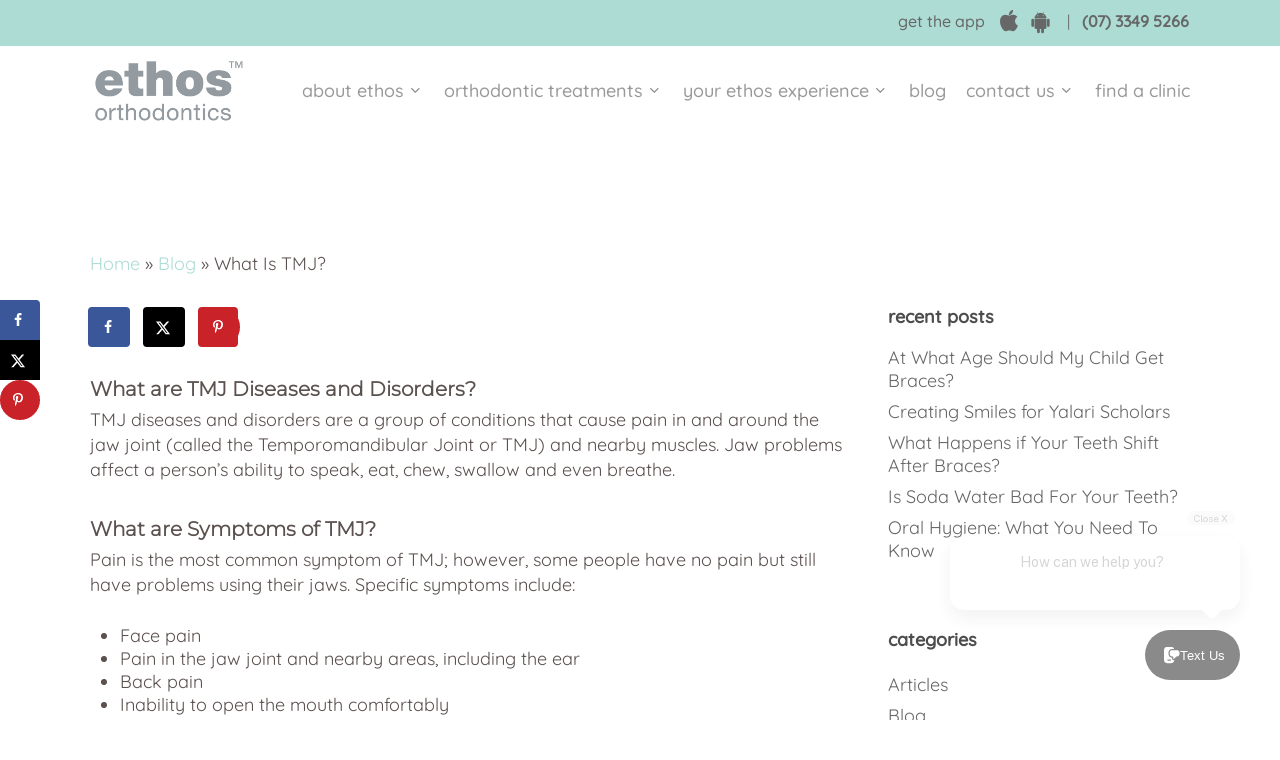

--- FILE ---
content_type: application/javascript
request_url: https://cdn.coaxspaces.com/en/_next/static/Bd9EMQurQihYbAzgemqM7/_buildManifest.js
body_size: 315
content:
self.__BUILD_MANIFEST=function(t,s,e,c,a,i,d){return{__rewrites:{afterFiles:[],beforeFiles:[],fallback:[]},"/_error":["static/chunks/pages/_error-7a92967bea80186d.js"],"/widget/chat":[e,t,s,c,a,"static/chunks/734-1044a5e2657dfb24.js",i,"static/chunks/pages/widget/chat-18caffafbb32f4ac.js"],"/widget/contact":[e,t,s,c,a,d,"static/chunks/254-39cedc08d7b34f2c.js",i,"static/chunks/pages/widget/contact-769c4d889eaff3dd.js"],"/widget/extension-test":["static/chunks/pages/widget/extension-test-79c3cd124deb3156.js"],"/widget/playground":[t,s,d,"static/chunks/368-7bcdfb3c8fb18b65.js","static/chunks/pages/widget/playground-a2c570cafe476656.js"],sortedPages:["/_app","/_error","/widget/chat","/widget/contact","/widget/extension-test","/widget/playground"]}}("static/chunks/904-ec9e2c8d407b931d.js","static/chunks/392-208369651550fcc0.js","static/chunks/a6c6a459-004ed16b1bd8fd7f.js","static/chunks/758-3bfe5a98aa90c5fc.js","static/chunks/442-ebb4748dc7673404.js","static/chunks/530-ef326280e1d66161.js","static/chunks/845-2b30d4ddd4065331.js"),self.__BUILD_MANIFEST_CB&&self.__BUILD_MANIFEST_CB();

--- FILE ---
content_type: application/javascript
request_url: https://cdn.coaxspaces.com/en/_next/static/chunks/a6c6a459-004ed16b1bd8fd7f.js
body_size: 800
content:
"use strict";(self.webpackChunk_N_E=self.webpackChunk_N_E||[]).push([[826],{4202:function(e,t,r){r.d(t,{Qcu:function(){return a},V1X:function(){return o},eSQ:function(){return i},udz:function(){return c},vUq:function(){return n},xuy:function(){return s}});var l=r(7294);let c=({color:e="currentColor",size:t=24,className:r,...c})=>l.createElement("svg",{viewBox:"0 0 24 24",xmlns:"http://www.w3.org/2000/svg",width:t,height:t,fill:e,...c,className:"remixicon "+(r||"")},l.createElement("path",{d:"M5.82843 6.99955L8.36396 9.53509L6.94975 10.9493L2 5.99955L6.94975 1.0498L8.36396 2.46402L5.82843 4.99955H13C17.4183 4.99955 21 8.58127 21 12.9996C21 17.4178 17.4183 20.9996 13 20.9996H4V18.9996H13C16.3137 18.9996 19 16.3133 19 12.9996C19 9.68584 16.3137 6.99955 13 6.99955H5.82843Z"})),s=({color:e="currentColor",size:t=24,className:r,...c})=>l.createElement("svg",{viewBox:"0 0 24 24",xmlns:"http://www.w3.org/2000/svg",width:t,height:t,fill:e,...c,className:"remixicon "+(r||"")},l.createElement("path",{d:"M9.9997 15.1709L19.1921 5.97852L20.6063 7.39273L9.9997 17.9993L3.63574 11.6354L5.04996 10.2212L9.9997 15.1709Z"})),n=({color:e="currentColor",size:t=24,className:r,...c})=>l.createElement("svg",{viewBox:"0 0 24 24",xmlns:"http://www.w3.org/2000/svg",width:t,height:t,fill:e,...c,className:"remixicon "+(r||"")},l.createElement("path",{d:"M12 22C17.5228 22 22 17.5228 22 12C22 6.47715 17.5228 2 12 2C6.47715 2 2 6.47715 2 12C2 17.5228 6.47715 22 12 22ZM17.4571 9.45711L11 15.9142L6.79289 11.7071L8.20711 10.2929L11 13.0858L16.0429 8.04289L17.4571 9.45711Z"})),i=({color:e="currentColor",size:t=24,className:r,...c})=>l.createElement("svg",{viewBox:"0 0 24 24",xmlns:"http://www.w3.org/2000/svg",width:t,height:t,fill:e,...c,className:"remixicon "+(r||"")},l.createElement("path",{d:"M11.9997 10.5865L16.9495 5.63672L18.3637 7.05093L13.4139 12.0007L18.3637 16.9504L16.9495 18.3646L11.9997 13.4149L7.04996 18.3646L5.63574 16.9504L10.5855 12.0007L5.63574 7.05093L7.04996 5.63672L11.9997 10.5865Z"})),o=({color:e="currentColor",size:t=24,className:r,...c})=>l.createElement("svg",{viewBox:"0 0 24 24",xmlns:"http://www.w3.org/2000/svg",width:t,height:t,fill:e,...c,className:"remixicon "+(r||"")},l.createElement("path",{d:"M18.364 5.63604L16.9497 7.05025C15.683 5.7835 13.933 5 12 5C8.13401 5 5 8.13401 5 12C5 15.866 8.13401 19 12 19C15.866 19 19 15.866 19 12H21C21 16.9706 16.9706 21 12 21C7.02944 21 3 16.9706 3 12C3 7.02944 7.02944 3 12 3C14.4853 3 16.7353 4.00736 18.364 5.63604Z"})),a=({color:e="currentColor",size:t=24,className:r,...c})=>l.createElement("svg",{viewBox:"0 0 24 24",xmlns:"http://www.w3.org/2000/svg",width:t,height:t,fill:e,...c,className:"remixicon "+(r||"")},l.createElement("path",{d:"M18.031 16.6168L22.3137 20.8995L20.8995 22.3137L16.6168 18.031C15.0769 19.263 13.124 20 11 20C6.032 20 2 15.968 2 11C2 6.032 6.032 2 11 2C15.968 2 20 6.032 20 11C20 13.124 19.263 15.0769 18.031 16.6168ZM16.0247 15.8748C17.2475 14.6146 18 12.8956 18 11C18 7.1325 14.8675 4 11 4C7.1325 4 4 7.1325 4 11C4 14.8675 7.1325 18 11 18C12.8956 18 14.6146 17.2475 15.8748 16.0247L16.0247 15.8748Z"}))}}]);